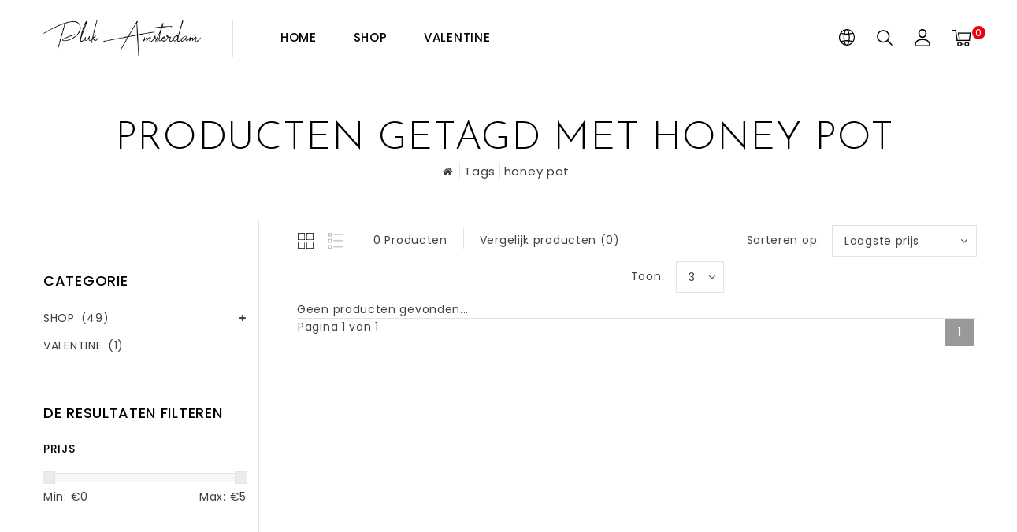

--- FILE ---
content_type: text/html;charset=utf-8
request_url: https://www.pluk-amsterdam.com/nl/tags/honey-pot/?limit=3&sort=lowest
body_size: 9402
content:
<!DOCTYPE html>
<html lang="nl">
   <head>
      <meta charset="utf-8"/>
<!-- [START] 'blocks/head.rain' -->
<!--

  (c) 2008-2026 Lightspeed Netherlands B.V.
  http://www.lightspeedhq.com
  Generated: 20-01-2026 @ 08:48:59

-->
<link rel="canonical" href="https://www.pluk-amsterdam.com/nl/tags/honey-pot/"/>
<link rel="alternate" href="https://www.pluk-amsterdam.com/nl/index.rss" type="application/rss+xml" title="Nieuwe producten"/>
<meta name="robots" content="noodp,noydir"/>
<meta property="og:url" content="https://www.pluk-amsterdam.com/nl/tags/honey-pot/?source=facebook"/>
<meta property="og:site_name" content="Pluk Amsterdam"/>
<meta property="og:title" content="honey pot"/>
<meta property="og:description" content="Bij Pluk Amsterdam kan je terecht de nieuwste items wat betreft woon decoratie, keukengerei en food gerelateerde producten. Van merken zoals Bloomingville, Bros"/>
<!--[if lt IE 9]>
<script src="https://cdn.webshopapp.com/assets/html5shiv.js?2025-02-20"></script>
<![endif]-->
<!-- [END] 'blocks/head.rain' -->
      <title>honey pot - Pluk Amsterdam</title>
      <meta name="description" content="Bij Pluk Amsterdam kan je terecht de nieuwste items wat betreft woon decoratie, keukengerei en food gerelateerde producten. Van merken zoals Bloomingville, Bros" />
      <meta name="keywords" content="honey, pot, pluk,9 straatjes,negen straatjes,amsterdam,reestraat,pluk9straatjes.com,pluk amsterdam,pluk-amsterdam.lunch,verse sapjes,koffie,cappuccino,taart,taartjes,gebak,cake,thee,tea,coffee,gezellig,gezelligheid,gezond,servies,keukengerei,take awa" />
      <meta http-equiv="X-UA-Compatible" content="IE=edge">
      <meta name="viewport" content="width=device-width, initial-scale=1.0">
      <meta name="apple-mobile-web-app-capable" content="yes">
      <meta name="apple-mobile-web-app-status-bar-style" content="black">
      <meta property="fb:app_id" content="966242223397117"/>
      <link rel="shortcut icon" href="https://cdn.webshopapp.com/shops/140784/themes/143465/v/170095/assets/favicon.ico?20200803133658" type="image/x-icon" />
      <link href='//fonts.googleapis.com/css?family=Poppins:400,500,300,600&display=swap'
rel='stylesheet' type='text/css'>
<link href='//fonts.googleapis.com/css?family=Josefin%20Sans:400,500,300,600&display=swap' rel='stylesheet' type='text/css'>
      <link rel="shortcut icon" href="https://cdn.webshopapp.com/shops/140784/themes/143465/v/170095/assets/favicon.ico?20200803133658" type="image/x-icon" />
      <link rel="stylesheet" href="https://cdn.webshopapp.com/shops/140784/themes/143465/assets/bootstrap-min.css?2022092611201020210104112719" />
      <link rel="stylesheet" href="https://cdn.webshopapp.com/shops/140784/themes/143465/assets/style.css?2022092611201020210104112719" />
      <link rel="stylesheet" href="https://cdn.webshopapp.com/shops/140784/themes/143465/assets/settings.css?2022092611201020210104112719" />
      <link rel="stylesheet" href="https://cdn.webshopapp.com/assets/gui-2-0.css?2025-02-20" />
      <link rel="stylesheet" href="https://cdn.webshopapp.com/assets/gui-responsive-2-0.css?2025-02-20" />
      <link rel="stylesheet" href="https://cdn.webshopapp.com/shops/140784/themes/143465/assets/custom.css?2022092611201020210104112719" />
            <script src="https://cdn.webshopapp.com/assets/jquery-1-9-1.js?2025-02-20" charset="utf-8"></script>
      <script src="https://cdn.webshopapp.com/assets/jquery-ui-1-10-1.js?2025-02-20" ></script>
      <script src="https://cdn.webshopapp.com/shops/140784/themes/143465/assets/global.js?2022092611201020210104112719"></script>
      <script src="https://cdn.webshopapp.com/shops/140784/themes/143465/assets/bootstrap-min.js?2022092611201020210104112719"></script>
      <script src="https://cdn.webshopapp.com/assets/gui.js?2025-02-20" ></script>
      <script src="https://cdn.webshopapp.com/assets/gui-responsive-2-0.js?2025-02-20"></script>
      <script src="https://cdn.webshopapp.com/shops/140784/themes/143465/assets/share42.js?2022092611201020210104112719"></script>    
      <script src="https://cdn.webshopapp.com/shops/140784/themes/143465/assets/instagram-scripts-min.js?2022092611201020210104112719" type="text/javascript"></script>
      <!-- Templatemela Custom CSS -->
            <link href="https://cdn.webshopapp.com/shops/140784/themes/143465/assets/owl-carousel.css?2022092611201020210104112719" rel="stylesheet" type="text/css" />
      <link href="https://cdn.webshopapp.com/shops/140784/themes/143465/assets/owl-theme.css?2022092611201020210104112719" rel="stylesheet" type="text/css" />
      <link href="https://cdn.webshopapp.com/shops/140784/themes/143465/assets/owl-transitions.css?2022092611201020210104112719" rel="stylesheet" type="text/css" />
      <link href="https://cdn.webshopapp.com/shops/140784/themes/143465/assets/responsive.css?2022092611201020210104112719" rel="stylesheet" type="text/css" />
      <link href="https://cdn.webshopapp.com/shops/140784/themes/143465/assets/aos.css?2022092611201020210104112719" rel="stylesheet" type="text/css" />
            <link href="https://cdn.webshopapp.com/shops/140784/themes/143465/assets/simplemenu.css?2022092611201020210104112719" rel="stylesheet" type="text/css" />
            <link href="https://maxcdn.bootstrapcdn.com/font-awesome/4.7.0/css/font-awesome.min.css" rel="stylesheet" integrity="sha384-wvfXpqpZZVQGK6TAh5PVlGOfQNHSoD2xbE+QkPxCAFlNEevoEH3Sl0sibVcOQVnN" crossorigin="anonymous">
      <!-- Templatemela Custom JS -->
      <script src="https://cdn.webshopapp.com/shops/140784/themes/143465/assets/owl-carousel.js?2022092611201020210104112719"></script>
            <script src="https://cdn.webshopapp.com/shops/140784/themes/143465/assets/parallax-bg.js?2022092611201020210104112719" ></script>
                  <script src="https://cdn.webshopapp.com/shops/140784/themes/143465/assets/playfull.js?2022092611201020210104112719" ></script> 
      <script src="https://cdn.webshopapp.com/shops/140784/themes/143465/assets/treeview.js?2022092611201020210104112719" ></script>
      <script src="https://cdn.webshopapp.com/shops/140784/themes/143465/assets/bx-slider.js?2022092611201020210104112719" ></script>    
      <script src="https://www.youtube.com/iframe_api"></script>
      <script src="https://cdn.webshopapp.com/shops/140784/themes/143465/assets/custom.js?2022092611201020210104112719" ></script>
      <script src="https://cdn.webshopapp.com/shops/140784/themes/143465/assets/aos.js?2022092611201020210104112719" ></script>
      <script>
         function onYouTubeIframeAPIReady() {
           var player;
           player = new YT.Player('muteYouTubeVideoPlayer', {
             width: 1920,
             height: 1080,
             videoId: 'GfhguThoYGo', 								// YouTube Video ID
             playerVars: {
               autoplay: 1,       	 																	// Auto-play the video on load
               mute: 1,																							// Video mute
               controls: 1,        																	// Show pause/play buttons in player
               showinfo: 0,        																	// Hide the video title
               modestbranding: 1,  																	// Hide the Youtube Logo
               showVideoInformations: false,  												// shows video information
               loop: 1,            																	// Run the video in a loop
               playlist: 'GfhguThoYGo',            	// YouTube Video ID
               fs: 0,              																	// Hide the full screen button
               cc_load_policy: 0, 																		// Hide closed captions
               iv_load_policy: 3,  																	// Hide the Video Annotations
               autohide: 0       																 		// Hide video controls when playing
             }
           });
             $('#mute-toggle').on('click', function() {
             var mute_toggle = $(this);
             if(player.isMuted()){
                 player.unMute();
                 mute_toggle.html('<img height="30px" width="30px" src="[data-uri]" />');
             }
             else{
                 player.mute();
                 mute_toggle.html('<img height="30px" width="30px" src="[data-uri]" />');
             }
         });  
          }
         // Written by @labnol 
         $(document).ready(function(){
           if ($(window).width() >= 1700) {  
             var e = 6, //5  
              i = $(".main-navigation li.item"),
              o = i.slice(e, i.length);
              o.wrapAll('<li class="item sub hiden_menu"><ul>'), $(".hiden_menu").prepend('<a href="#" class="itemLink level-top">More</a>')
             }
         }); 
      </script>
            <script>
         function fixfooter(){
           if ($(window).width() > 991) {
              var he = $("footer").height() - 2;
             var demobar = $(".wsa-demobar").height();
             $('.home.style1 .content.home-none').css({ 'margin-bottom': he + "px" });
             $('.home.style1 .content.home-none,.style1 .content').css({ 'padding-bottom': demobar + "px" });
              $('.home.style1 footer,.style1 footer').css({ 'padding-bottom': demobar + "px" });
             var he = $(".home.style2 footer").height();
             $('.home.style2 .content.home-none').css({ 'margin-bottom': he + "px" });
             $('.home.style2 .content.home-none,.style2 .content').css({ 'padding-bottom': demobar + "px" });
              $('.home.style2 footer,.style2 footer').css({ 'padding-bottom': demobar + "px" });
             var he = $(".home.style3 footer").height();
             $('.home.style3 .content.home-none').css({ 'margin-bottom': he + "px"});
             $('.home.style3 .content.home-none,.style3 .content').css({ 'padding-bottom': demobar + "px" });
              $('.home.style3 footer,.style3 footer').css({ 'padding-bottom': demobar + "px" });
             
             var hei = $(".home.style1 .main-container.mainbanner.prlx-banner .flexslider img").height();
             var head = $(".style1 header").height();
             $('.home.style1 .main-content-wrapper.prlx-wrap').css({ 'margin-top': hei + "px" });
             $('.home.style1 .main-container.mainbanner.prlx-banner').css({'padding-top': head + "px" });
             $('.style1 .wrapper.prlx-wrap').css({ 'margin-top': head + "px" });
             var hei = $(".home.style2 .main-container.mainbanner.prlx-banner .flexslider img").height();
             var head = $(".style2 header").height();
             $('.home.style2 .main-content-wrapper.prlx-wrap').css({ 'margin-top': hei - head + "px" });
             var hei = $(".home.style3 .main-container.mainbanner.prlx-banner .flexslider img").height();
             var head = $(".style3 header").height();
             $('.home.style3 .main-content-wrapper.prlx-wrap').css({ 'margin-top': hei - head + "px" });
           } else {
             $('.home.style1 .content.home-none').css({ 'margin-bottom': 0 + "px" });
             $('.home.style1 .main-container.mainbanner.prlx-banner').css({'padding-top': 0 + "px" });
             $('.home.style2 .content.home-none').css({ 'margin-bottom': 0 + "px" });
             $('.home.style3 .content.home-none').css({ 'margin-bottom': 0 + "px" });
             
             $('.home.style1 .main-content-wrapper.prlx-wrap').css({ 'margin-top': 0 + "px" });
             $('.home.style2 .main-content-wrapper.prlx-wrap').css({ 'margin-top': 0 + "px" });
             $('.home.style3 .main-content-wrapper.prlx-wrap').css({ 'margin-top': 0 + "px" });
           }
           if ($(window).width() > 767) {
             var he1 = $(".home.style1 .framediv_inner .container").height();
             $('.home.style1 .main-container.brands').css({ 'margin-top': 0 + "px" });
           } else {
             var he1 = $(".home.style1 .framediv_inner .container").height();
             $('.home.style1 .main-container.brands').css({ 'margin-top': he1 + "px" });
           }
         }
         jQuery(window).load(function() {fixfooter()});
         jQuery(window).resize(function() {fixfooter()});
      </script> 
   </head>
   <body class="categorypage   style3">
                       
                       
                  	<header class="header-fix">
         <div class="container">
            <input id="shop-url" value="https://www.pluk-amsterdam.com/nl/" type="hidden"/>
            <div class="navigation">
               <div class="align">
                                    <div class="logo">
                     <a href="https://www.pluk-amsterdam.com/nl/" title="Pluk Amsterdam">
                     <img src="https://cdn.webshopapp.com/shops/140784/themes/143465/v/180977/assets/logo.png?20200821143159" alt="Pluk Amsterdam" />
                     </a>
                  </div>
                                    <nav id="menu" class="nonbounce desktop center">
                     <div class="nav-responsive" style="display: none;"><span><i class="fa fa-bars" aria-hidden="true"></i></span></div>
                     <ul class="vertical-nav main-navigation">
                        <li class="item home"><a href="https://www.pluk-amsterdam.com/nl/" class="itemLink" title="Home">Home</a></li>
                                                                                                <li class="item sub">
                           <a class="itemLink" href="https://www.pluk-amsterdam.com/nl/shop/" title="SHOP">SHOP</a>
                                                      <ul class="subnav">
                                                            <li class="subitem-1">
                                 <a class="subitemLink" href="https://www.pluk-amsterdam.com/nl/shop/mugs/" title="MUGS">MUGS</a>
                                                               </li>
                                                            <li class="subitem-1">
                                 <a class="subitemLink" href="https://www.pluk-amsterdam.com/nl/shop/interieur/" title="INTERIEUR">INTERIEUR</a>
                                                                  <ul>
                                                                        <li class="subitem-2">
                                       <a class="subitemLink" href="https://www.pluk-amsterdam.com/nl/shop/interieur/keuken/" title="KEUKEN">KEUKEN</a>
                                    </li>
                                                                     </ul>
                                                               </li>
                                                         </ul>
                                                   </li>
                                                <li class="item">
                           <a class="itemLink" href="https://www.pluk-amsterdam.com/nl/valentine/" title="VALENTINE">VALENTINE</a>
                                                   </li>
                                                                                                                                                                     </ul>
                  </nav>
                                    <div class="right header-right">
                     <div class="header-lang-cur"><div class="header-lang-cur-inner burger"><i class="fa fa-cog" aria-hidden="true"></i></div><div class="lang-contents"><span class="lan-cur-close">Setting</span><div class=language_block><div class="language tui-language-nl tui-language"><span class=title> Taal</span><ul class=language_ul><li class="lan-active"><a class="flag nl" title="Nederlands" lang="nl" href="https://www.pluk-amsterdam.com/nl/go/category/">Nederlands</a><i class="fa fa-check" aria-hidden="true"></i></li><li class=""><a class="flag en" title="English" lang="en" href="https://www.pluk-amsterdam.com/en/go/category/">English</a></li></ul></div><div class=currency><span class=title> Valuta</span><ul class=currencies_ul><li class="cur-active"><a href="https://www.pluk-amsterdam.com/nl/session/currency/eur/" rel=nofollow title="eur">eur</a><i class="fa fa-check" aria-hidden="true"></i></li></ul></div></div></div></div><div class="header-search"><div class="header-search-btn"><i class="fa fa-search" aria-hidden="true"></i></div><form action="https://www.pluk-amsterdam.com/nl/search/" class="live-search" method="get" id="formSearch"><div class="header-search-inner"><input id="quick-search" type="text" name="q" autocomplete="off"  value=""  placeholder="Zoeken"/><span onClick="$('#formSearch').submit();" title="Zoeken" class="glyphicon glyphicon-search"></span><div class="header-close-btn"></div></div><div id="quick-result" class="prod-results"></div></form></div><div class="header-account"><div class="tm_headerlinks_inner"><div class="header-account-btn"></div><div class="account-contents"><ul><a href="https://www.pluk-amsterdam.com/nl/account/" title="Rekening" class="login header-link">
                                                                  Login/Register 
                                                                  </a><a href="https://www.pluk-amsterdam.com/nl/account/orders/" title="Mijn bestellingen" class="header-link">Mijn bestellingen</a><a href="https://www.pluk-amsterdam.com/nl/account/tickets/" title="Mijn tickets" class="header-link">Mijn tickets</a><a href="https://www.pluk-amsterdam.com/nl/account/wishlist/" title="Mijn verlanglijst" class="header-wishlist-link">Mijn verlanglijst 
                                 </a><a href="https://www.pluk-amsterdam.com/nl/compare/" title="Vergelijk" class="header-link">Vergelijk</a></ul></div></div></div><div class="header-cart"><div class="header-cart-inner"><div class="header-cart-btn"></div><span class="cart">0</span></div><div class="contents"><div class="arrow"> Winkelwagen </div><div class="empty-img"></div><span>You have no items in your cart</span></div></div>                  </div>
               </div>
            </div>
         </div>
      </header>
                       
      <div class="wrapper prlx-wrap  leftsidebar">
                  <div class="page-title">
            <div class="col-sm-12 col-md-12 titles text-center">
                              <h1>Producten getagd met honey pot</h1>
                           </div>
            <div class="col-sm-12 col-md-12 breadcrumbs text-center">
               <a class="home-bred" href="https://www.pluk-amsterdam.com/nl/" title="Home">Home</a>
                              <a href="https://www.pluk-amsterdam.com/nl/tags/">Tags</a>
                              <a href="https://www.pluk-amsterdam.com/nl/tags/honey-pot/">honey pot</a>
                           </div>
         </div>
                  <div class="content 
            container ">
                        <div class="cat-pro-wrap">
  <div class="col-md-2 sidebar">
      <div class="sidebar-box category">
  <h2>Categorie</h2>
  <div class="sidebox-content">
  <ul class="category-sidebox">
           <li><a href="https://www.pluk-amsterdam.com/nl/shop/" title="SHOP">SHOP 
            <span>(49)</span>         </a>
            <ul>
                      <li ><a href="https://www.pluk-amsterdam.com/nl/shop/mugs/" title="MUGS">MUGS <span>(27)</span></a>
                      </li>
                      <li ><a href="https://www.pluk-amsterdam.com/nl/shop/interieur/" title="INTERIEUR">INTERIEUR <span>(7)</span></a>
                          <ul>
                                <li><a href="https://www.pluk-amsterdam.com/nl/shop/interieur/keuken/" title="KEUKEN">KEUKEN 
                     <span>(2)</span>                  </a>
                  
                        <ul>
                            <li><a href="https://www.pluk-amsterdam.com/nl/shop/interieur/keuken/mokken-glazen/" title="MOKKEN \ GLAZEN">MOKKEN \ GLAZEN 
                <span>(2)</span>                  </a>  
                </li>
                          </ul>
                            
                </li>
                              </ul>
                      </li>
                  </ul>
           </li>
           <li><a href="https://www.pluk-amsterdam.com/nl/valentine/" title="VALENTINE">VALENTINE 
            <span>(1)</span>         </a>
              </li>
      </ul>
  </div>
</div>

 
    
    <div class="sidebar-box sort">
    <h2>De resultaten filteren<i class="fa fa-filter" aria-hidden="true"></i></h2>
    <div class="side-filter">
      <div class="close-filter"></div>
    <form action="https://www.pluk-amsterdam.com/nl/tags/honey-pot/" class="desktop-form-filters" method="get" id="filter_form">
        <input type="hidden" name="max" value="5" id="filter_form_max" />
    <input type="hidden" name="min" value="0" id="filter_form_min" /> 
    <div class="sidebox-content">
      <div class="sidebar-box-filter">
        <h4>Prijs</h4>
        <div class="sidebar-box-filter">
          <div class="sidebar-filter-slider">
            <div id="collection-filter-price"></div>
          </div>
          <div class="sidebar-filter-range clearfix">
            <div class="min">Min: €<span>0</span></div>
            <div class="max">Max: €<span>5</span></div>
          </div>
        </div>
            
              
        
      </div>
      <div class="filter-button">
        <a class="apply-filters btn" href="javascript:;">Apply filters</a>
        <a class="clear-filters" href="https://www.pluk-amsterdam.com/nl/tags/honey-pot/">Clear filters</a>
      </div>
    </div>
    </form>
      </div>
    </div>

	<div class="sidebar-box sorting">
  <form action="https://www.pluk-amsterdam.com/nl/tags/honey-pot/" class="form-filters" method="get" id="filter_form1">
  <input type="hidden" name="sort" value="lowest" id="filter_form_sort" />
    <h2 class="sort-title">Sorteren op <i class="fa fa-sort" aria-hidden="true"></i></h2>
		<select name="sort" onchange="$('#formSortModeLimit').submit();">
    	      	<option value="popular">Meest bekeken</option>
    	      	<option value="newest">Nieuwste producten</option>
    	      	<option value="lowest" selected="selected">Laagste prijs</option>
    	      	<option value="highest">Hoogste prijs</option>
    	      	<option value="asc">Naam oplopend</option>
    	      	<option value="desc">Naam aflopend</option>
    	  	</select>
  </form>
	</div>

<script type="text/javascript">
  $(function(){
    $('#filter_form input, #filter_form select').change(function(){
      if ($(window).width() < 768 && $(this).closest('form').hasClass('mobile-form-filters')) {
        
      } else {
      	$(this).closest('form').submit();
      }
    });
    
    $('#filter_form1 input, #filter_form1 select').change(function(){
      $(this).closest('form').submit();
    });
    
    if ($(window).width() < 768) {
    $("#collection-filter-price").slider({
      range: true,
      min: 0,
      max: 5,
      values: [0, 5],
      step: 1,
      slide: function( event, ui){
    $('.sidebar-filter-range .min span').html(ui.values[0]);
    $('.sidebar-filter-range .max span').html(ui.values[1]);
    
    $('#filter_form_min').val(ui.values[0]);
    $('#filter_form_max').val(ui.values[1]);
      $('.sidebar-box.sort .side-filter').addClass('open');
  		$('body').addClass('filter open');
  },
    stop: function(event, ui){
      $('.sidebar-box.sort .side-filter').addClass('open');
  		$('body').addClass('filter open');
    	/*$(this).closest('form').submit();*/
  }
    });
  } else {
    $("#collection-filter-price").slider({
      range: true,
      min: 0,
      max: 5,
      values: [0, 5],
      step: 1,
      slide: function( event, ui){
    $('.sidebar-filter-range .min span').html(ui.values[0]);
    $('.sidebar-filter-range .max span').html(ui.values[1]);
    
    $('#filter_form_min').val(ui.values[0]);
    $('#filter_form_max').val(ui.values[1]);
  },
    stop: function(event, ui){
    $(this).closest('form').submit();
  }
    });
  }
  });
  
    $('.apply-filters').on('click', function(e){
      e.preventDefault();
      $(this).closest('form').submit();
    });
</script>




  </div>
   <div class="col-sm-12 col-md-10 mainbar">
           <div class="collection-options clearfix">
        <div class="collection-options-mode">
          <a href="https://www.pluk-amsterdam.com/nl/tags/honey-pot/?limit=3&amp;sort=lowest" class="button-grid icon icon-16 active">
            <span class="icon-icon icon-icon-grid"></span>
          </a>
          <a href="https://www.pluk-amsterdam.com/nl/tags/honey-pot/?limit=3&amp;mode=list&amp;sort=lowest" class="button-list icon icon-16">
            <span class="icon-icon icon-icon-list"></span>
          </a>
        </div>
         <div class="collection-nav">
        <div class="collection-nav-total">0 Producten</div>
      </div>
        <div class="collection-options-compare">
          <a href="https://www.pluk-amsterdam.com/nl/compare/" title="Vergelijk producten">Vergelijk producten (0)</a>
        </div>
        <div class="collection-options-sort">
          <span class="label">Sorteren op:</span>
          <div class="tui">
            <span>Laagste prijs</span>
            <i class="fa fa-angle-down"></i>
            <ul class="sort-dropdown dropdown-menu">
                              <li><a href="https://www.pluk-amsterdam.com/nl/tags/honey-pot/?limit=3&amp;sort=popular" title="Meest bekeken">Meest bekeken</a></li>
                              <li><a href="https://www.pluk-amsterdam.com/nl/tags/honey-pot/?limit=3" title="Nieuwste producten">Nieuwste producten</a></li>
                              <li><a href="https://www.pluk-amsterdam.com/nl/tags/honey-pot/?limit=3&amp;sort=lowest" title="Laagste prijs">Laagste prijs</a></li>
                              <li><a href="https://www.pluk-amsterdam.com/nl/tags/honey-pot/?limit=3&amp;sort=highest" title="Hoogste prijs">Hoogste prijs</a></li>
                              <li><a href="https://www.pluk-amsterdam.com/nl/tags/honey-pot/?limit=3&amp;sort=asc" title="Naam oplopend">Naam oplopend</a></li>
                              <li><a href="https://www.pluk-amsterdam.com/nl/tags/honey-pot/?limit=3&amp;sort=desc" title="Naam aflopend">Naam aflopend</a></li>
                          </ul>
          </div>
        </div>
                <div class="collection-options-limit">
          <span class="label">Toon:</span>
          <div class="tui">
            <span>3</span>
            <i class="fa fa-angle-down"></i>
            <ul class="limit-dropdown dropdown-menu">
                              <li><a href="https://www.pluk-amsterdam.com/nl/tags/honey-pot/?limit=3&amp;sort=lowest" title="3">3</a></li>
                              <li><a href="https://www.pluk-amsterdam.com/nl/tags/honey-pot/?limit=6&amp;sort=lowest" title="6">6</a></li>
                              <li><a href="https://www.pluk-amsterdam.com/nl/tags/honey-pot/?limit=9&amp;sort=lowest" title="9">9</a></li>
                              <li><a href="https://www.pluk-amsterdam.com/nl/tags/honey-pot/?limit=12&amp;sort=lowest" title="12">12</a></li>
                              <li><a href="https://www.pluk-amsterdam.com/nl/tags/honey-pot/?limit=15&amp;sort=lowest" title="15">15</a></li>
                              <li><a href="https://www.pluk-amsterdam.com/nl/tags/honey-pot/?limit=18&amp;sort=lowest" title="18">18</a></li>
                          </ul>
          </div>
        </div>
              </div>
     <div class="active-filters-box"><form action="https://www.pluk-amsterdam.com/nl/tags/honey-pot/" class="desktop-form-filters" method="get" id="filter_form2"><div class="active-filters"></div></form><script>
            $('.active-filters-box .filters-label').insertBefore('.active-filters-box .active-filters');
              $('#filter_form2 input').change(function(){
     					 $(this).closest('form').submit();
    					});
            </script></div>      <div id="collectionProductsContainer">
           <ul class="products products-grid clearfix">
            <div class="products-empty">Geen producten gevonden...</div>
      </ul>

<!--<div class="clearfix"></div>-->
      </div>
                        <div class="collection-pagination">
              <div class="info">Pagina 1 van 1</div>
                <ul>
                                                                                            <li class="number active"><a href="https://www.pluk-amsterdam.com/nl/tags/honey-pot/?limit=3&amp;sort=lowest">1</a></li>
                                                                                </ul>
              <div class="clear"></div>
            </div>
        </div>
</div>         </div>
        
         <footer>
                        <div class="footer-middle">
               <div class="container">
                  <div class="links row">
                     <div class="col-xs-12 col-sm-12 col-md-3 link-block">
                        <strong>Klantenservice</strong>
                        <div class="list">
                           <ul class="no-underline no-list-style">
                                                                                          <li><a href="https://www.pluk-amsterdam.com/nl/service/jobs/" title="Jobs" >Jobs</a>
                              </li>
                                                                                                                        <li><a href="https://www.pluk-amsterdam.com/nl/service/general-terms-conditions/" title="Algemene voorwaarden" >Algemene voorwaarden</a>
                              </li>
                                                                                                                        <li><a href="https://www.pluk-amsterdam.com/nl/service/privacy-policy/" title="Privacy beleid" >Privacy beleid</a>
                              </li>
                                                                                                                        <li><a href="https://www.pluk-amsterdam.com/nl/service/payment-methods/" title="Betaalmethoden" >Betaalmethoden</a>
                              </li>
                                                                                                                        <li><a href="https://www.pluk-amsterdam.com/nl/service/shipping-returns/" title="Verzenden &amp; retourneren" >Verzenden &amp; retourneren</a>
                              </li>
                                                                                       </ul>
                        </div>
                     </div>
                     <div class="col-xs-12 col-sm-12 col-md-3 link-block">
                        <strong>Producten</strong>
                        <div class="list">
                           <ul>
                              <li><a href="https://www.pluk-amsterdam.com/nl/collection/" title="Alle producten">Alle producten</a></li>
                              <li><a href="https://www.pluk-amsterdam.com/nl/collection/?sort=newest" title="Nieuwe producten">Nieuwe producten</a></li>
                              <li><a href="https://www.pluk-amsterdam.com/nl/collection/offers/" title="Aanbiedingen">Aanbiedingen</a></li>
                                                                                          <li><a href="https://www.pluk-amsterdam.com/nl/tags/" title="Tags">Tags</a></li>
                                                            <li><a href="https://www.pluk-amsterdam.com/nl/index.rss" title="RSS-feed">RSS-feed</a></li>
                           </ul>
                        </div>
                     </div>
                     <div class="col-xs-12 col-sm-12 col-md-3 link-block">
                        <strong>
                                                Mijn account
                                                </strong>
                        <div class="list">
                           <ul>
                                                            <li><a href="https://www.pluk-amsterdam.com/nl/account/" title="Registreren">Registreren</a></li>
                                                            <li><a href="https://www.pluk-amsterdam.com/nl/account/orders/" title="Mijn bestellingen">Mijn bestellingen</a></li>
                                                            <li><a href="https://www.pluk-amsterdam.com/nl/account/tickets/" title="Mijn tickets">Mijn tickets</a></li>
                                                            <li><a href="https://www.pluk-amsterdam.com/nl/account/wishlist/" title="Mijn verlanglijst" class="header-link">Mijn verlanglijst 
                                 </a>
                              </li>
                                                         </ul>
                        </div>
                     </div>
                     <div class="col-xs-12 col-sm-12 col-md-3 link-block">
                        <strong>PLUK FOOD & MORE AMSTERDAM </strong>
                        <div class="list">
                           <span class="contact-description"><i class="fa fa-map-marker" aria-hidden="true"></i>Berenstraat 19 1016 GG Amsterdam</span>                                                      <div class="contact">
                              <i class="fa fa-phone" aria-hidden="true"></i>+31 (0) 20 330 6006
                           </div>
                                                                                 <div class="contact">
                              <i class="fa fa-envelope" aria-hidden="true"></i><a href="/cdn-cgi/l/email-protection#7a11161b140e1f14091f080c13191f3a0a160f11571b17090e1f081e1b1754191517" title="Email"><span class="__cf_email__" data-cfemail="f09b9c919e84959e83958286999395b0809c859bdd919d8384958294919dde939f9d">[email&#160;protected]</span></a>
                           </div>
                                                   </div>
                                                <div class="list other-address">
                           <span class="contact-description"><i class="fa fa-map-marker" aria-hidden="true"></i>Reestraat 19 1016 BM Amsterdam</span>                                                      <div class="contact"><i class="fa fa-phone" aria-hidden="true"></i>+31 (0) 20 363 5977</div>
                                                                                 <div class="contact"><i class="fa fa-envelope" aria-hidden="true"></i><a href="/cdn-cgi/l/email-protection#f19a9d909f85949f82948387989294b1819d849adc909c8285948395909cdf929e9c" title="Email"><span class="__cf_email__" data-cfemail="9cf7f0fdf2e8f9f2eff9eeeaf5fff9dcecf0e9f7b1fdf1efe8f9eef8fdf1b2fff3f1">[email&#160;protected]</span></a>
                           </div>
                                                   </div>
                                             </div>
                            </div>
        </div>
        </div>
        <div class="copyright-payment">
          <div class="container">
            <div class="row">
              <div class="copyright col-md-12 text-center">
                © Copyright 2026 Pluk Amsterdam 
                                - Powered by
                                <a href="https://www.lightspeedhq.nl/" title="Lightspeed" target="_blank">Lightspeed</a>
                                                              </div>
                          </div>
          </div>
        </div>      </footer>
        
      <a class="scrollup" href="#"><i class="fa fa-angle-up"></i></a>
    </div>
    <!-- [START] 'blocks/body.rain' -->
<script data-cfasync="false" src="/cdn-cgi/scripts/5c5dd728/cloudflare-static/email-decode.min.js"></script><script>
(function () {
  var s = document.createElement('script');
  s.type = 'text/javascript';
  s.async = true;
  s.src = 'https://www.pluk-amsterdam.com/nl/services/stats/pageview.js';
  ( document.getElementsByTagName('head')[0] || document.getElementsByTagName('body')[0] ).appendChild(s);
})();
</script>
  <!-- Google-code voor remarketingtag -->

<script type="text/javascript">
/* <![CDATA[ */
var google_conversion_id = 959639613;
var google_custom_params = window.google_tag_params;
var google_remarketing_only = true;
/* ]]> */
</script>
<script type="text/javascript" src="//www.googleadservices.com/pagead/conversion.js">
</script>
<noscript>
<div style="display:inline;">
<img height="1" width="1" style="border-style:none;" alt="" src="//googleads.g.doubleclick.net/pagead/viewthroughconversion/959639613/?guid=ON&amp;script=0"/>
</div>
</noscript>
<script>
(function () {
  var s = document.createElement('script');
  s.type = 'text/javascript';
  s.async = true;
  s.src = 'https://components.lightspeed.mollie.com/static/js/lazyload.js';
  ( document.getElementsByTagName('head')[0] || document.getElementsByTagName('body')[0] ).appendChild(s);
})();
</script>
<!-- [END] 'blocks/body.rain' -->
          <script>
        AOS.init({duration: 3000, once: true});
      </script>
                            <script>
        if ($(window).width() > 991) {
          $(window).scroll(function(){
            var curentPosition = Math.round($(this).scrollTop());
            console.log(curentPosition);
            $('.mainbanner.prlx-banner #slider .item-content').css({
              'transform': 'translate(0px, -' + (curentPosition / 3) + '%)'
            });
					});
        }
    	</script>
      <script>
        if ($(window).width() > 991) {
        var bannercontent = $('.mainbanner.prlx-banner #slider .item-content');
          var banner = $('.main-container.mainbanner.prlx-banner');
          var range = 200;
          $(window).on('scroll', function () {
            var scrollTop = $(this).scrollTop(),
                height = banner.outerHeight(),
                offset = height / 1.1,
                calc = 1 - (scrollTop - offset + range) / range;
            bannercontent.css({ 'opacity': calc });
            if (calc > '1') {
              bannercontent.css({ 'opacity': 1 });
            } else if ( calc < '0' ) {
              bannercontent.css({ 'opacity': 0 });
            }
          });
        	}
        </script>
          </body>
</html>

--- FILE ---
content_type: text/javascript;charset=utf-8
request_url: https://www.pluk-amsterdam.com/nl/services/stats/pageview.js
body_size: -413
content:
// SEOshop 20-01-2026 08:49:01